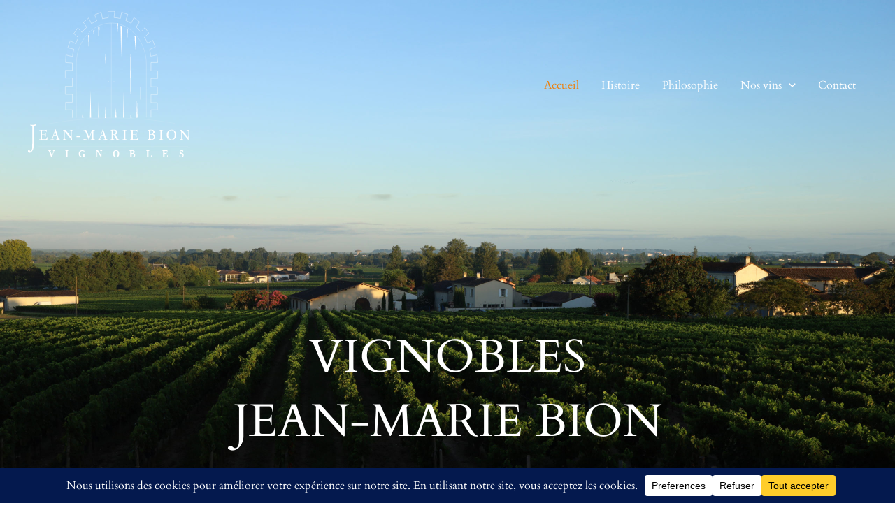

--- FILE ---
content_type: text/css
request_url: https://vignoblesjeanmariebion.fr/wp-content/uploads/elementor/css/post-38.css?ver=1753178328
body_size: 584
content:
.elementor-kit-38{--e-global-color-primary:#1A2A46;--e-global-color-secondary:#1A2A46;--e-global-color-text:#7A7A7A;--e-global-color-accent:#61CE70;--e-global-typography-primary-font-family:"Roboto";--e-global-typography-primary-font-weight:600;--e-global-typography-secondary-font-family:"Roboto Slab";--e-global-typography-secondary-font-weight:400;--e-global-typography-text-font-family:"Roboto";--e-global-typography-text-font-weight:400;--e-global-typography-accent-font-family:"Roboto";--e-global-typography-accent-font-weight:500;color:#625F5F;font-size:16px;line-height:1.6em;}.elementor-kit-38 button,.elementor-kit-38 input[type="button"],.elementor-kit-38 input[type="submit"],.elementor-kit-38 .elementor-button{background-color:rgba(2, 1, 1, 0);color:#1A6C7A;border-style:solid;border-width:2px 2px 2px 2px;border-color:#1A6C7A;border-radius:0px 0px 0px 0px;padding:16px 40px 16px 40px;}.elementor-kit-38 button:hover,.elementor-kit-38 button:focus,.elementor-kit-38 input[type="button"]:hover,.elementor-kit-38 input[type="button"]:focus,.elementor-kit-38 input[type="submit"]:hover,.elementor-kit-38 input[type="submit"]:focus,.elementor-kit-38 .elementor-button:hover,.elementor-kit-38 .elementor-button:focus{background-color:#1A6C7A;color:#FFFFFF;}.elementor-kit-38 e-page-transition{background-color:#FFBC7D;}.elementor-kit-38 a{color:#7A7A7A;font-weight:400;}.elementor-kit-38 a:hover{color:#1A6C7A;}.elementor-kit-38 h1{color:#000F2B;font-size:65px;font-weight:500;line-height:1.5em;}.elementor-kit-38 h2{color:#000F2B;font-size:28px;font-weight:400;line-height:1.5em;letter-spacing:2.5px;}.elementor-kit-38 h3{color:#000F2B;font-size:22px;line-height:1.5em;letter-spacing:2.5px;}.elementor-kit-38 h4{color:#000F2B;}.elementor-kit-38 h5{color:#000F2B;}.elementor-kit-38 h6{color:#000F2B;}.elementor-section.elementor-section-boxed > .elementor-container{max-width:1140px;}.e-con{--container-max-width:1140px;}.elementor-widget:not(:last-child){margin-block-end:20px;}.elementor-element{--widgets-spacing:20px 20px;--widgets-spacing-row:20px;--widgets-spacing-column:20px;}{}h1.entry-title{display:var(--page-title-display);}@media(max-width:1024px){.elementor-kit-38 h1{font-size:50px;}.elementor-kit-38 h2{font-size:26px;}.elementor-section.elementor-section-boxed > .elementor-container{max-width:1024px;}.e-con{--container-max-width:1024px;}}@media(max-width:767px){.elementor-kit-38 h1{font-size:30px;}.elementor-section.elementor-section-boxed > .elementor-container{max-width:767px;}.e-con{--container-max-width:767px;}}

--- FILE ---
content_type: text/css
request_url: https://vignoblesjeanmariebion.fr/wp-content/uploads/elementor/css/post-30.css?ver=1753178328
body_size: 2379
content:
.elementor-30 .elementor-element.elementor-element-5939a86c:not(.elementor-motion-effects-element-type-background), .elementor-30 .elementor-element.elementor-element-5939a86c > .elementor-motion-effects-container > .elementor-motion-effects-layer{background-image:url("https://vignoblesjeanmariebion.fr/wp-content/uploads/2020/11/IMG_3256-copie-1-scaled.jpg");background-position:top center;background-size:cover;}.elementor-30 .elementor-element.elementor-element-5939a86c > .elementor-background-overlay{background-color:transparent;background-image:radial-gradient(at center center, #153243 0%, #232323 100%);opacity:0.24;transition:background 0.3s, border-radius 0.3s, opacity 0.3s;}.elementor-30 .elementor-element.elementor-element-5939a86c > .elementor-container{min-height:100vh;}.elementor-30 .elementor-element.elementor-element-5939a86c{transition:background 0.3s, border 0.3s, border-radius 0.3s, box-shadow 0.3s;}.elementor-30 .elementor-element.elementor-element-084a2ea{--spacer-size:438px;}.elementor-30 .elementor-element.elementor-element-ffa1734{text-align:center;}.elementor-30 .elementor-element.elementor-element-ffa1734 .elementor-heading-title{font-family:"Cardo", Sans-serif;font-size:66px;text-transform:uppercase;color:#ffffff;}.elementor-30 .elementor-element.elementor-element-1c0d792 > .elementor-widget-container{margin:10px 0px 0px 0px;}.elementor-30 .elementor-element.elementor-element-1c0d792{text-align:center;font-size:19px;color:#FFFFFF;}.elementor-30 .elementor-element.elementor-element-1c0d792 p{margin-bottom:7px;}.elementor-30 .elementor-element.elementor-element-7e21b87:not(.elementor-motion-effects-element-type-background), .elementor-30 .elementor-element.elementor-element-7e21b87 > .elementor-motion-effects-container > .elementor-motion-effects-layer{background-color:#D3D3D3;}.elementor-30 .elementor-element.elementor-element-7e21b87 > .elementor-container{max-width:1109px;}.elementor-30 .elementor-element.elementor-element-7e21b87{transition:background 0.3s, border 0.3s, border-radius 0.3s, box-shadow 0.3s;padding:100px 0px 100px 0px;}.elementor-30 .elementor-element.elementor-element-7e21b87 > .elementor-background-overlay{transition:background 0.3s, border-radius 0.3s, opacity 0.3s;}.elementor-30 .elementor-element.elementor-element-8ee04f9:not(.elementor-motion-effects-element-type-background) > .elementor-widget-wrap, .elementor-30 .elementor-element.elementor-element-8ee04f9 > .elementor-widget-wrap > .elementor-motion-effects-container > .elementor-motion-effects-layer{background-color:#FFFFFF00;}.elementor-30 .elementor-element.elementor-element-8ee04f9:hover > .elementor-element-populated{background-color:#FFFFFF00;}.elementor-30 .elementor-element.elementor-element-8ee04f9 > .elementor-element-populated >  .elementor-background-overlay{background-color:#FFFFFF;opacity:0;}.elementor-30 .elementor-element.elementor-element-8ee04f9:hover > .elementor-element-populated >  .elementor-background-overlay{background-color:#FFFFFF;opacity:0;}.elementor-bc-flex-widget .elementor-30 .elementor-element.elementor-element-8ee04f9.elementor-column .elementor-widget-wrap{align-items:center;}.elementor-30 .elementor-element.elementor-element-8ee04f9.elementor-column.elementor-element[data-element_type="column"] > .elementor-widget-wrap.elementor-element-populated{align-content:center;align-items:center;}.elementor-30 .elementor-element.elementor-element-8ee04f9 > .elementor-element-populated{transition:background 0.3s, border 0.3s, border-radius 0.3s, box-shadow 0.3s;margin:0px 0px 0px 0px;--e-column-margin-right:0px;--e-column-margin-left:0px;padding:-1px 50px 150px 50px;}.elementor-30 .elementor-element.elementor-element-8ee04f9 > .elementor-element-populated > .elementor-background-overlay{transition:background 0.3s, border-radius 0.3s, opacity 0.3s;}.elementor-30 .elementor-element.elementor-element-0424669{--spacer-size:10px;}.elementor-30 .elementor-element.elementor-element-c2a9883{--spacer-size:10px;}.elementor-30 .elementor-element.elementor-element-e86ae09{text-align:center;}.elementor-30 .elementor-element.elementor-element-e86ae09 .elementor-heading-title{font-family:"Cardo", Sans-serif;font-size:26px;text-transform:uppercase;line-height:1.7em;letter-spacing:2.7px;color:#1A2946;}.elementor-30 .elementor-element.elementor-element-4e6c539{--spacer-size:10px;}.elementor-30 .elementor-element.elementor-element-e105c77{text-align:center;}.elementor-30 .elementor-element.elementor-element-e105c77 .elementor-heading-title{font-family:"Cardo", Sans-serif;font-size:19px;font-weight:600;text-transform:none;color:#C06401;}.elementor-30 .elementor-element.elementor-element-8ce5cb5{--divider-border-style:solid;--divider-color:#1A2946;--divider-border-width:1px;}.elementor-30 .elementor-element.elementor-element-8ce5cb5 .elementor-divider-separator{width:5%;margin:0 auto;margin-center:0;}.elementor-30 .elementor-element.elementor-element-8ce5cb5 .elementor-divider{text-align:center;padding-block-start:15px;padding-block-end:15px;}.elementor-30 .elementor-element.elementor-element-5fba421{--spacer-size:10px;}.elementor-30 .elementor-element.elementor-element-3fbce34 > .elementor-widget-container{margin:-10px -10px -10px -10px;padding:0px 0px 0px 0px;}.elementor-30 .elementor-element.elementor-element-3fbce34{text-align:center;font-size:19px;line-height:1.9em;color:#1A2946;}.elementor-30 .elementor-element.elementor-element-ee81e5b .elementor-button{background-color:#1A2946;fill:#FFFFFF;color:#FFFFFF;border-style:solid;border-width:-2px -2px -2px -2px;border-color:#FFFFFF;border-radius:0px 0px 0px 0px;}.elementor-30 .elementor-element.elementor-element-ee81e5b .elementor-button:hover, .elementor-30 .elementor-element.elementor-element-ee81e5b .elementor-button:focus{background-color:#FFFFFF;color:#1A2946;border-color:#1A2946;}.elementor-30 .elementor-element.elementor-element-ee81e5b > .elementor-widget-container{margin:0px 0px 0px 0px;padding:17px 17px 17px 17px;}.elementor-30 .elementor-element.elementor-element-ee81e5b .elementor-button:hover svg, .elementor-30 .elementor-element.elementor-element-ee81e5b .elementor-button:focus svg{fill:#1A2946;}.elementor-30 .elementor-element.elementor-element-4076731b:not(.elementor-motion-effects-element-type-background), .elementor-30 .elementor-element.elementor-element-4076731b > .elementor-motion-effects-container > .elementor-motion-effects-layer{background-image:url("https://vignoblesjeanmariebion.fr/wp-content/uploads/2020/11/IMG_3361-1-scaled.jpg");background-position:center center;background-size:cover;}.elementor-30 .elementor-element.elementor-element-4076731b > .elementor-background-overlay{background-color:transparent;background-image:radial-gradient(at center center, #153243 0%, #1A2946 100%);opacity:0.6;transition:background 0.3s, border-radius 0.3s, opacity 0.3s;}.elementor-30 .elementor-element.elementor-element-4076731b > .elementor-container{max-width:600px;}.elementor-30 .elementor-element.elementor-element-4076731b{transition:background 0.3s, border 0.3s, border-radius 0.3s, box-shadow 0.3s;padding:190px 0px 190px 0px;}.elementor-30 .elementor-element.elementor-element-f5e0e36{text-align:center;}.elementor-30 .elementor-element.elementor-element-f5e0e36 .elementor-heading-title{font-family:"Cardo", Sans-serif;font-weight:600;text-transform:uppercase;line-height:1.3em;color:#FFFFFF;}.elementor-30 .elementor-element.elementor-element-2fc4093{text-align:center;}.elementor-30 .elementor-element.elementor-element-2fc4093 .elementor-heading-title{font-size:17px;font-weight:300;text-transform:uppercase;color:#FFFFFF;}.elementor-30 .elementor-element.elementor-element-c7eec9d > .elementor-widget-container{margin:20px 0px 0px 0px;}.elementor-30 .elementor-element.elementor-element-c7eec9d{text-align:center;font-family:"Cardo", Sans-serif;font-size:19px;line-height:1.4em;color:#FFFFFF;}.elementor-30 .elementor-element.elementor-element-1ad749e1 .elementor-button{background-color:#FFFFFF;fill:#1A2946;color:#1A2946;border-style:solid;border-width:2px 2px 2px 2px;border-color:#FFFFFF;border-radius:0px 0px 0px 0px;}.elementor-30 .elementor-element.elementor-element-1ad749e1 .elementor-button:hover, .elementor-30 .elementor-element.elementor-element-1ad749e1 .elementor-button:focus{background-color:#1A2946;color:#FFFFFF;border-color:#FFFFFF;}.elementor-30 .elementor-element.elementor-element-1ad749e1 > .elementor-widget-container{margin:30px 0px 0px 0px;}.elementor-30 .elementor-element.elementor-element-1ad749e1 .elementor-button:hover svg, .elementor-30 .elementor-element.elementor-element-1ad749e1 .elementor-button:focus svg{fill:#FFFFFF;}.elementor-30 .elementor-element.elementor-element-9a1913c:not(.elementor-motion-effects-element-type-background), .elementor-30 .elementor-element.elementor-element-9a1913c > .elementor-motion-effects-container > .elementor-motion-effects-layer{background-color:#FFFFFF;}.elementor-30 .elementor-element.elementor-element-9a1913c > .elementor-container{max-width:1109px;}.elementor-30 .elementor-element.elementor-element-9a1913c{transition:background 0.3s, border 0.3s, border-radius 0.3s, box-shadow 0.3s;padding:100px 0px 100px 0px;}.elementor-30 .elementor-element.elementor-element-9a1913c > .elementor-background-overlay{transition:background 0.3s, border-radius 0.3s, opacity 0.3s;}.elementor-30 .elementor-element.elementor-element-3cfd435:not(.elementor-motion-effects-element-type-background) > .elementor-widget-wrap, .elementor-30 .elementor-element.elementor-element-3cfd435 > .elementor-widget-wrap > .elementor-motion-effects-container > .elementor-motion-effects-layer{background-color:#1A2946;}.elementor-30 .elementor-element.elementor-element-3cfd435:hover > .elementor-element-populated{background-color:#1A2946;}.elementor-30 .elementor-element.elementor-element-3cfd435 > .elementor-element-populated >  .elementor-background-overlay{background-color:#FFFFFF;opacity:0;}.elementor-30 .elementor-element.elementor-element-3cfd435:hover > .elementor-element-populated >  .elementor-background-overlay{background-color:#FFFFFF;opacity:0;}.elementor-bc-flex-widget .elementor-30 .elementor-element.elementor-element-3cfd435.elementor-column .elementor-widget-wrap{align-items:center;}.elementor-30 .elementor-element.elementor-element-3cfd435.elementor-column.elementor-element[data-element_type="column"] > .elementor-widget-wrap.elementor-element-populated{align-content:center;align-items:center;}.elementor-30 .elementor-element.elementor-element-3cfd435 > .elementor-element-populated{transition:background 0.3s, border 0.3s, border-radius 0.3s, box-shadow 0.3s;margin:6px 6px 6px 6px;--e-column-margin-right:6px;--e-column-margin-left:6px;padding:150px 50px 150px 50px;}.elementor-30 .elementor-element.elementor-element-3cfd435 > .elementor-element-populated > .elementor-background-overlay{transition:background 0.3s, border-radius 0.3s, opacity 0.3s;}.elementor-30 .elementor-element.elementor-element-f2927aa{text-align:center;}.elementor-30 .elementor-element.elementor-element-f2927aa .elementor-heading-title{font-family:"Cardo", Sans-serif;font-size:21px;text-transform:uppercase;line-height:1.2em;letter-spacing:0.5px;color:#FFFFFF;}.elementor-30 .elementor-element.elementor-element-eee7c24{--spacer-size:10px;}.elementor-30 .elementor-element.elementor-element-a104117{text-align:center;}.elementor-30 .elementor-element.elementor-element-a104117 .elementor-heading-title{font-family:"Cardo", Sans-serif;font-size:21px;font-weight:600;text-transform:none;color:#C06401;}.elementor-30 .elementor-element.elementor-element-f202b57{--spacer-size:10px;}.elementor-30 .elementor-element.elementor-element-02c552a{text-align:center;font-size:17px;color:#FFFFFF;}.elementor-30 .elementor-element.elementor-element-226145a .elementor-button{background-color:#1A2946;fill:#FFFFFF;color:#FFFFFF;border-style:solid;border-width:-2px -2px -2px -2px;border-color:#FFFFFF;border-radius:0px 0px 0px 0px;}.elementor-30 .elementor-element.elementor-element-226145a .elementor-button:hover, .elementor-30 .elementor-element.elementor-element-226145a .elementor-button:focus{background-color:#FFFFFF;color:#1A2946;border-color:#1A2946;}.elementor-30 .elementor-element.elementor-element-226145a > .elementor-widget-container{margin:30px 0px 0px 0px;}.elementor-30 .elementor-element.elementor-element-226145a .elementor-button:hover svg, .elementor-30 .elementor-element.elementor-element-226145a .elementor-button:focus svg{fill:#1A2946;}.elementor-30 .elementor-element.elementor-element-df6dbdf:not(.elementor-motion-effects-element-type-background) > .elementor-widget-wrap, .elementor-30 .elementor-element.elementor-element-df6dbdf > .elementor-widget-wrap > .elementor-motion-effects-container > .elementor-motion-effects-layer{background-image:url("https://vignoblesjeanmariebion.fr/wp-content/uploads/2020/11/IMG_3253-1-scaled.jpg");background-position:center center;background-size:cover;}.elementor-30 .elementor-element.elementor-element-df6dbdf > .elementor-element-populated >  .elementor-background-overlay{background-color:#153243;opacity:0.3;}.elementor-30 .elementor-element.elementor-element-df6dbdf:hover > .elementor-element-populated >  .elementor-background-overlay{background-color:#1A6C7A;opacity:0.4;}.elementor-bc-flex-widget .elementor-30 .elementor-element.elementor-element-df6dbdf.elementor-column .elementor-widget-wrap{align-items:center;}.elementor-30 .elementor-element.elementor-element-df6dbdf.elementor-column.elementor-element[data-element_type="column"] > .elementor-widget-wrap.elementor-element-populated{align-content:center;align-items:center;}.elementor-30 .elementor-element.elementor-element-df6dbdf > .elementor-element-populated{transition:background 0.3s, border 0.3s, border-radius 0.3s, box-shadow 0.3s;margin:6px 6px 6px 6px;--e-column-margin-right:6px;--e-column-margin-left:6px;padding:118px 50px 150px 50px;}.elementor-30 .elementor-element.elementor-element-df6dbdf > .elementor-element-populated > .elementor-background-overlay{transition:background 0.3s, border-radius 0.3s, opacity 0.3s;}.elementor-30 .elementor-element.elementor-element-6157eb3{--spacer-size:50px;}.elementor-30 .elementor-element.elementor-element-c8359c1:not(.elementor-motion-effects-element-type-background), .elementor-30 .elementor-element.elementor-element-c8359c1 > .elementor-motion-effects-container > .elementor-motion-effects-layer{background-color:#D3D3D3;}.elementor-30 .elementor-element.elementor-element-c8359c1 > .elementor-container{max-width:1109px;}.elementor-30 .elementor-element.elementor-element-c8359c1{transition:background 0.3s, border 0.3s, border-radius 0.3s, box-shadow 0.3s;padding:100px 0px 100px 0px;}.elementor-30 .elementor-element.elementor-element-c8359c1 > .elementor-background-overlay{transition:background 0.3s, border-radius 0.3s, opacity 0.3s;}.elementor-30 .elementor-element.elementor-element-ef4c995:not(.elementor-motion-effects-element-type-background) > .elementor-widget-wrap, .elementor-30 .elementor-element.elementor-element-ef4c995 > .elementor-widget-wrap > .elementor-motion-effects-container > .elementor-motion-effects-layer{background-image:url("https://vignoblesjeanmariebion.fr/wp-content/uploads/2020/11/IMG_3489-scaled.jpg");background-position:center center;background-size:cover;}.elementor-30 .elementor-element.elementor-element-ef4c995 > .elementor-element-populated >  .elementor-background-overlay{background-color:#153243;opacity:0.3;}.elementor-30 .elementor-element.elementor-element-ef4c995:hover > .elementor-element-populated >  .elementor-background-overlay{background-color:#1A6C7A;opacity:0.4;}.elementor-bc-flex-widget .elementor-30 .elementor-element.elementor-element-ef4c995.elementor-column .elementor-widget-wrap{align-items:center;}.elementor-30 .elementor-element.elementor-element-ef4c995.elementor-column.elementor-element[data-element_type="column"] > .elementor-widget-wrap.elementor-element-populated{align-content:center;align-items:center;}.elementor-30 .elementor-element.elementor-element-ef4c995 > .elementor-element-populated{transition:background 0.3s, border 0.3s, border-radius 0.3s, box-shadow 0.3s;margin:10px 10px 10px 10px;--e-column-margin-right:10px;--e-column-margin-left:10px;padding:150px 50px 150px 50px;}.elementor-30 .elementor-element.elementor-element-ef4c995 > .elementor-element-populated > .elementor-background-overlay{transition:background 0.3s, border-radius 0.3s, opacity 0.3s;}.elementor-30 .elementor-element.elementor-element-c6c32b4{--spacer-size:50px;}.elementor-30 .elementor-element.elementor-element-2a1e0ed:not(.elementor-motion-effects-element-type-background) > .elementor-widget-wrap, .elementor-30 .elementor-element.elementor-element-2a1e0ed > .elementor-widget-wrap > .elementor-motion-effects-container > .elementor-motion-effects-layer{background-color:#1A2946;}.elementor-30 .elementor-element.elementor-element-2a1e0ed:hover > .elementor-element-populated{background-color:#1A2946;}.elementor-30 .elementor-element.elementor-element-2a1e0ed > .elementor-element-populated >  .elementor-background-overlay{background-color:#FFFFFF;opacity:0;}.elementor-30 .elementor-element.elementor-element-2a1e0ed:hover > .elementor-element-populated >  .elementor-background-overlay{background-color:#FFFFFF;opacity:0;}.elementor-bc-flex-widget .elementor-30 .elementor-element.elementor-element-2a1e0ed.elementor-column .elementor-widget-wrap{align-items:center;}.elementor-30 .elementor-element.elementor-element-2a1e0ed.elementor-column.elementor-element[data-element_type="column"] > .elementor-widget-wrap.elementor-element-populated{align-content:center;align-items:center;}.elementor-30 .elementor-element.elementor-element-2a1e0ed > .elementor-element-populated{transition:background 0.3s, border 0.3s, border-radius 0.3s, box-shadow 0.3s;margin:10px 10px 10px 10px;--e-column-margin-right:10px;--e-column-margin-left:10px;padding:150px 50px 150px 50px;}.elementor-30 .elementor-element.elementor-element-2a1e0ed > .elementor-element-populated > .elementor-background-overlay{transition:background 0.3s, border-radius 0.3s, opacity 0.3s;}.elementor-30 .elementor-element.elementor-element-525c5d6{text-align:center;}.elementor-30 .elementor-element.elementor-element-525c5d6 .elementor-heading-title{font-family:"Cardo", Sans-serif;font-size:22px;text-transform:uppercase;color:#FFFFFF;}.elementor-30 .elementor-element.elementor-element-7f00340{--spacer-size:10px;}.elementor-30 .elementor-element.elementor-element-086e93c .elementor-icon-wrapper{text-align:center;}.elementor-30 .elementor-element.elementor-element-086e93c.elementor-view-stacked .elementor-icon{background-color:#C06401;}.elementor-30 .elementor-element.elementor-element-086e93c.elementor-view-framed .elementor-icon, .elementor-30 .elementor-element.elementor-element-086e93c.elementor-view-default .elementor-icon{color:#C06401;border-color:#C06401;}.elementor-30 .elementor-element.elementor-element-086e93c.elementor-view-framed .elementor-icon, .elementor-30 .elementor-element.elementor-element-086e93c.elementor-view-default .elementor-icon svg{fill:#C06401;}.elementor-30 .elementor-element.elementor-element-f7601b5{text-align:center;font-size:17px;color:#FFFFFF;}.elementor-30 .elementor-element.elementor-element-b40e967 .elementor-button{background-color:#1A2946;fill:#FFFFFF;color:#FFFFFF;border-style:solid;border-width:-2px -2px -2px -2px;border-color:#FFFFFF;border-radius:0px 0px 0px 0px;}.elementor-30 .elementor-element.elementor-element-b40e967 .elementor-button:hover, .elementor-30 .elementor-element.elementor-element-b40e967 .elementor-button:focus{background-color:#FFFFFF;color:#1A2946;border-color:#1A2946;}.elementor-30 .elementor-element.elementor-element-b40e967 > .elementor-widget-container{margin:30px 0px 0px 0px;}.elementor-30 .elementor-element.elementor-element-b40e967 .elementor-button:hover svg, .elementor-30 .elementor-element.elementor-element-b40e967 .elementor-button:focus svg{fill:#1A2946;}.elementor-30 .elementor-element.elementor-element-4fa11189:not(.elementor-motion-effects-element-type-background), .elementor-30 .elementor-element.elementor-element-4fa11189 > .elementor-motion-effects-container > .elementor-motion-effects-layer{background-color:transparent;background-image:linear-gradient(180deg, #FFFFFF 0%, rgba(26, 108, 122, 0.08) 100%);}.elementor-30 .elementor-element.elementor-element-4fa11189{transition:background 0.3s, border 0.3s, border-radius 0.3s, box-shadow 0.3s;padding:100px 0px 100px 0px;}.elementor-30 .elementor-element.elementor-element-4fa11189 > .elementor-background-overlay{transition:background 0.3s, border-radius 0.3s, opacity 0.3s;}.elementor-30 .elementor-element.elementor-element-5ff3625{text-align:center;}.elementor-30 .elementor-element.elementor-element-5ff3625 .elementor-heading-title{font-family:"Cardo", Sans-serif;font-size:22px;text-transform:uppercase;color:#1A2946;}.elementor-30 .elementor-element.elementor-element-8a41c78 iframe{height:308px;filter:brightness( 102% ) contrast( 95% ) saturate( 0% ) blur( 0px ) hue-rotate( 0deg );}body.elementor-page-30:not(.elementor-motion-effects-element-type-background), body.elementor-page-30 > .elementor-motion-effects-container > .elementor-motion-effects-layer{background-color:#ffffff;}@media(max-width:1024px){.elementor-30 .elementor-element.elementor-element-5939a86c > .elementor-container{min-height:40vh;}.elementor-30 .elementor-element.elementor-element-5939a86c{padding:100px 50px 50px 50px;}.elementor-30 .elementor-element.elementor-element-7e21b87{padding:40px 10px 40px 10px;}.elementor-30 .elementor-element.elementor-element-8ee04f9 > .elementor-element-populated{padding:95px 35px 95px 35px;}.elementor-30 .elementor-element.elementor-element-4076731b{padding:50px 50px 50px 50px;}.elementor-30 .elementor-element.elementor-element-9a1913c{padding:40px 10px 40px 10px;}.elementor-30 .elementor-element.elementor-element-3cfd435 > .elementor-element-populated{padding:95px 35px 95px 35px;}.elementor-30 .elementor-element.elementor-element-df6dbdf > .elementor-element-populated{padding:95px 35px 95px 35px;}.elementor-30 .elementor-element.elementor-element-c8359c1{padding:40px 10px 40px 10px;}.elementor-30 .elementor-element.elementor-element-ef4c995 > .elementor-element-populated{padding:95px 35px 95px 35px;}.elementor-30 .elementor-element.elementor-element-2a1e0ed > .elementor-element-populated{padding:95px 35px 95px 35px;}.elementor-30 .elementor-element.elementor-element-4fa11189{margin-top:0px;margin-bottom:0px;padding:50px 50px 50px 50px;}}@media(max-width:767px){.elementor-30 .elementor-element.elementor-element-5939a86c{padding:150px 20px 50px 20px;}.elementor-30 .elementor-element.elementor-element-084a2ea{--spacer-size:266px;}.elementor-30 .elementor-element.elementor-element-ffa1734 > .elementor-widget-container{margin:0px 0px 0px 0px;padding:0px 0px 0px 0px;}.elementor-30 .elementor-element.elementor-element-ffa1734 .elementor-heading-title{font-size:31px;}.elementor-30 .elementor-element.elementor-element-1c0d792{font-size:10px;}.elementor-30 .elementor-element.elementor-element-7e21b87{padding:20px 20px 20px 20px;}.elementor-30 .elementor-element.elementor-element-8ee04f9 > .elementor-element-populated{margin:0px 0px 0px 0px;--e-column-margin-right:0px;--e-column-margin-left:0px;padding:0px 0px 0px 0px;}.elementor-30 .elementor-element.elementor-element-e86ae09 > .elementor-widget-container{margin:-5px -5px -5px -5px;padding:2px 2px 2px 2px;}.elementor-30 .elementor-element.elementor-element-e86ae09 .elementor-heading-title{line-height:1.2em;}.elementor-30 .elementor-element.elementor-element-e105c77 .elementor-heading-title{font-size:25px;}.elementor-30 .elementor-element.elementor-element-3fbce34 > .elementor-widget-container{margin:-16px -16px -16px -16px;}.elementor-30 .elementor-element.elementor-element-3fbce34{line-height:1.4em;}.elementor-30 .elementor-element.elementor-element-ee81e5b > .elementor-widget-container{margin:-12px -12px -12px -12px;}.elementor-30 .elementor-element.elementor-element-4076731b{margin-top:0px;margin-bottom:0px;padding:50px 30px 50px 30px;}.elementor-30 .elementor-element.elementor-element-f5e0e36 .elementor-heading-title{font-size:16px;}.elementor-30 .elementor-element.elementor-element-2fc4093 .elementor-heading-title{font-size:15px;line-height:1.3em;}.elementor-30 .elementor-element.elementor-element-c7eec9d{font-size:16px;}.elementor-30 .elementor-element.elementor-element-9a1913c{padding:20px 20px 20px 20px;}.elementor-30 .elementor-element.elementor-element-3cfd435 > .elementor-element-populated{margin:10px 10px 10px 10px;--e-column-margin-right:10px;--e-column-margin-left:10px;}.elementor-30 .elementor-element.elementor-element-df6dbdf > .elementor-element-populated{margin:10px 10px 10px 10px;--e-column-margin-right:10px;--e-column-margin-left:10px;}.elementor-30 .elementor-element.elementor-element-6157eb3{--spacer-size:109px;}.elementor-30 .elementor-element.elementor-element-c8359c1{padding:20px 20px 20px 20px;}.elementor-30 .elementor-element.elementor-element-ef4c995 > .elementor-element-populated{margin:10px 10px 10px 10px;--e-column-margin-right:10px;--e-column-margin-left:10px;}.elementor-30 .elementor-element.elementor-element-c6c32b4{--spacer-size:109px;}.elementor-30 .elementor-element.elementor-element-2a1e0ed > .elementor-element-populated{margin:10px 10px 10px 10px;--e-column-margin-right:10px;--e-column-margin-left:10px;}.elementor-30 .elementor-element.elementor-element-4fa11189{padding:50px 30px 50px 30px;}.elementor-30 .elementor-element.elementor-element-5ff3625 .elementor-heading-title{font-size:17px;line-height:1.4em;}}@media(min-width:1025px){.elementor-30 .elementor-element.elementor-element-5939a86c:not(.elementor-motion-effects-element-type-background), .elementor-30 .elementor-element.elementor-element-5939a86c > .elementor-motion-effects-container > .elementor-motion-effects-layer{background-attachment:scroll;}.elementor-30 .elementor-element.elementor-element-4076731b:not(.elementor-motion-effects-element-type-background), .elementor-30 .elementor-element.elementor-element-4076731b > .elementor-motion-effects-container > .elementor-motion-effects-layer{background-attachment:fixed;}}

--- FILE ---
content_type: text/css
request_url: https://vignoblesjeanmariebion.fr/wp-content/uploads/elementor/css/post-15.css?ver=1753178328
body_size: 1306
content:
.elementor-15 .elementor-element.elementor-element-db88dca:not(.elementor-motion-effects-element-type-background), .elementor-15 .elementor-element.elementor-element-db88dca > .elementor-motion-effects-container > .elementor-motion-effects-layer{background-image:url("https://vignoblesjeanmariebion.fr/wp-content/uploads/2020/11/Sans-titre-2.jpg");}.elementor-15 .elementor-element.elementor-element-db88dca > .elementor-container{max-width:1204px;}.elementor-15 .elementor-element.elementor-element-db88dca{transition:background 0.3s, border 0.3s, border-radius 0.3s, box-shadow 0.3s;padding:50px 0px 50px 0px;}.elementor-15 .elementor-element.elementor-element-db88dca > .elementor-background-overlay{transition:background 0.3s, border-radius 0.3s, opacity 0.3s;}.elementor-15 .elementor-element.elementor-element-b91d2ea:not(.elementor-motion-effects-element-type-background) > .elementor-widget-wrap, .elementor-15 .elementor-element.elementor-element-b91d2ea > .elementor-widget-wrap > .elementor-motion-effects-container > .elementor-motion-effects-layer{background-color:#FFFFFF;}.elementor-15 .elementor-element.elementor-element-b91d2ea > .elementor-element-populated{transition:background 0.3s, border 0.3s, border-radius 0.3s, box-shadow 0.3s;}.elementor-15 .elementor-element.elementor-element-b91d2ea > .elementor-element-populated > .elementor-background-overlay{transition:background 0.3s, border-radius 0.3s, opacity 0.3s;}.elementor-15 .elementor-element.elementor-element-14af38a:not(.elementor-motion-effects-element-type-background) > .elementor-widget-wrap, .elementor-15 .elementor-element.elementor-element-14af38a > .elementor-widget-wrap > .elementor-motion-effects-container > .elementor-motion-effects-layer{background-color:#FFFFFF;}.elementor-bc-flex-widget .elementor-15 .elementor-element.elementor-element-14af38a.elementor-column .elementor-widget-wrap{align-items:center;}.elementor-15 .elementor-element.elementor-element-14af38a.elementor-column.elementor-element[data-element_type="column"] > .elementor-widget-wrap.elementor-element-populated{align-content:center;align-items:center;}.elementor-15 .elementor-element.elementor-element-14af38a.elementor-column > .elementor-widget-wrap{justify-content:center;}.elementor-15 .elementor-element.elementor-element-14af38a > .elementor-element-populated{transition:background 0.3s, border 0.3s, border-radius 0.3s, box-shadow 0.3s;}.elementor-15 .elementor-element.elementor-element-14af38a > .elementor-element-populated > .elementor-background-overlay{transition:background 0.3s, border-radius 0.3s, opacity 0.3s;}.elementor-15 .elementor-element.elementor-element-df76d29{--spacer-size:10px;}.elementor-15 .elementor-element.elementor-element-8250e5e .hfe-retina-image-container, .elementor-15 .elementor-element.elementor-element-8250e5e .hfe-caption-width{text-align:center;}.elementor-15 .elementor-element.elementor-element-8250e5e .hfe-retina-image img{width:180px;}.elementor-15 .elementor-element.elementor-element-8250e5e .hfe-retina-image .wp-caption .widget-image-caption{width:180px;display:inline-block;}.elementor-15 .elementor-element.elementor-element-8250e5e .hfe-retina-image-container .hfe-retina-img{border-style:none;}.elementor-15 .elementor-element.elementor-element-7635049{--spacer-size:10px;}.elementor-15 .elementor-element.elementor-element-72d563b > .elementor-widget-container{margin:-13px -13px -13px -13px;}.elementor-15 .elementor-element.elementor-element-72d563b{text-align:center;font-family:"Montserrat", Sans-serif;font-size:13px;font-weight:400;color:#1A2946;}.elementor-15 .elementor-element.elementor-element-61ac76a > .elementor-widget-container{margin:-11px -11px -11px -11px;}.elementor-15 .elementor-element.elementor-element-61ac76a{text-align:center;font-family:"Montserrat", Sans-serif;font-size:12px;color:#1A2946;}.elementor-15 .elementor-element.elementor-element-4804abf .elementor-icon-list-items:not(.elementor-inline-items) .elementor-icon-list-item:not(:last-child){padding-bottom:calc(0px/2);}.elementor-15 .elementor-element.elementor-element-4804abf .elementor-icon-list-items:not(.elementor-inline-items) .elementor-icon-list-item:not(:first-child){margin-top:calc(0px/2);}.elementor-15 .elementor-element.elementor-element-4804abf .elementor-icon-list-items.elementor-inline-items .elementor-icon-list-item{margin-right:calc(0px/2);margin-left:calc(0px/2);}.elementor-15 .elementor-element.elementor-element-4804abf .elementor-icon-list-items.elementor-inline-items{margin-right:calc(-0px/2);margin-left:calc(-0px/2);}body.rtl .elementor-15 .elementor-element.elementor-element-4804abf .elementor-icon-list-items.elementor-inline-items .elementor-icon-list-item:after{left:calc(-0px/2);}body:not(.rtl) .elementor-15 .elementor-element.elementor-element-4804abf .elementor-icon-list-items.elementor-inline-items .elementor-icon-list-item:after{right:calc(-0px/2);}.elementor-15 .elementor-element.elementor-element-4804abf .elementor-icon-list-icon i{transition:color 0.3s;}.elementor-15 .elementor-element.elementor-element-4804abf .elementor-icon-list-icon svg{transition:fill 0.3s;}.elementor-15 .elementor-element.elementor-element-4804abf{--e-icon-list-icon-size:14px;--icon-vertical-offset:0px;}.elementor-15 .elementor-element.elementor-element-4804abf .elementor-icon-list-item > .elementor-icon-list-text, .elementor-15 .elementor-element.elementor-element-4804abf .elementor-icon-list-item > a{font-family:"Montserrat", Sans-serif;font-size:14px;font-weight:500;}.elementor-15 .elementor-element.elementor-element-4804abf .elementor-icon-list-text{color:#1A2946;transition:color 0.3s;}.elementor-15 .elementor-element.elementor-element-411de86 > .elementor-widget-container{margin:-13px -13px -13px -13px;}.elementor-15 .elementor-element.elementor-element-411de86{text-align:center;font-family:"Montserrat", Sans-serif;font-size:14px;font-weight:700;color:#C06401;}.elementor-15 .elementor-element.elementor-element-67af6af{--grid-template-columns:repeat(0, auto);--icon-size:15px;--grid-column-gap:15px;--grid-row-gap:0px;}.elementor-15 .elementor-element.elementor-element-67af6af .elementor-widget-container{text-align:center;}.elementor-15 .elementor-element.elementor-element-67af6af > .elementor-widget-container{margin:0px 0px -12px 0px;}.elementor-15 .elementor-element.elementor-element-67af6af .elementor-social-icon{background-color:rgba(26, 108, 122, 0.14);--icon-padding:0.75em;}.elementor-15 .elementor-element.elementor-element-67af6af .elementor-social-icon i{color:#1A6C7A;}.elementor-15 .elementor-element.elementor-element-67af6af .elementor-social-icon svg{fill:#1A6C7A;}.elementor-15 .elementor-element.elementor-element-67af6af .elementor-social-icon:hover{background-color:#1A6C7A;}.elementor-15 .elementor-element.elementor-element-67af6af .elementor-social-icon:hover i{color:#FFFFFF;}.elementor-15 .elementor-element.elementor-element-67af6af .elementor-social-icon:hover svg{fill:#FFFFFF;}.elementor-15 .elementor-element.elementor-element-dfe570c{--spacer-size:10px;}.elementor-15 .elementor-element.elementor-element-54dbe37:not(.elementor-motion-effects-element-type-background) > .elementor-widget-wrap, .elementor-15 .elementor-element.elementor-element-54dbe37 > .elementor-widget-wrap > .elementor-motion-effects-container > .elementor-motion-effects-layer{background-color:#FFFFFF;}.elementor-15 .elementor-element.elementor-element-54dbe37 > .elementor-element-populated{transition:background 0.3s, border 0.3s, border-radius 0.3s, box-shadow 0.3s;}.elementor-15 .elementor-element.elementor-element-54dbe37 > .elementor-element-populated > .elementor-background-overlay{transition:background 0.3s, border-radius 0.3s, opacity 0.3s;}.elementor-15 .elementor-element.elementor-element-2fadcb5{border-style:solid;border-width:1px 0px 0px 0px;border-color:#DBE8EB;}.elementor-15 .elementor-element.elementor-element-784472f > .elementor-element-populated{padding:20px 15px 20px 0px;}.elementor-15 .elementor-element.elementor-element-c45bcf5 .hfe-copyright-wrapper{text-align:center;}.elementor-15 .elementor-element.elementor-element-c45bcf5 .hfe-copyright-wrapper a, .elementor-15 .elementor-element.elementor-element-c45bcf5 .hfe-copyright-wrapper{color:#FFFFFF;}.elementor-15 .elementor-element.elementor-element-c45bcf5 .hfe-copyright-wrapper, .elementor-15 .elementor-element.elementor-element-c45bcf5 .hfe-copyright-wrapper a{font-size:14px;}@media(max-width:1024px){.elementor-15 .elementor-element.elementor-element-db88dca{padding:50px 30px 50px 30px;}.elementor-15 .elementor-element.elementor-element-8250e5e .hfe-retina-image img{width:150px;}.elementor-15 .elementor-element.elementor-element-8250e5e .hfe-retina-image .wp-caption .widget-image-caption{width:150px;display:inline-block;}.elementor-15 .elementor-element.elementor-element-61ac76a{font-size:10px;}.elementor-15 .elementor-element.elementor-element-411de86{font-size:9px;}.elementor-15 .elementor-element.elementor-element-784472f > .elementor-element-populated{padding:18px 30px 18px 30px;}.elementor-15 .elementor-element.elementor-element-c45bcf5 .hfe-copyright-wrapper, .elementor-15 .elementor-element.elementor-element-c45bcf5 .hfe-copyright-wrapper a{font-size:14px;}}@media(max-width:767px){.elementor-15 .elementor-element.elementor-element-db88dca{padding:40px 20px 40px 20px;}.elementor-15 .elementor-element.elementor-element-8250e5e .hfe-retina-image-container, .elementor-15 .elementor-element.elementor-element-8250e5e .hfe-caption-width{text-align:center;}.elementor-15 .elementor-element.elementor-element-8250e5e .hfe-retina-image img{width:60%;}.elementor-15 .elementor-element.elementor-element-8250e5e .hfe-retina-image .wp-caption .widget-image-caption{width:60%;display:inline-block;}.elementor-15 .elementor-element.elementor-element-67af6af .elementor-widget-container{text-align:center;}.elementor-15 .elementor-element.elementor-element-67af6af > .elementor-widget-container{margin:10px 0px -15px 0px;}.elementor-15 .elementor-element.elementor-element-784472f > .elementor-element-populated{padding:20px 55px 20px 55px;}.elementor-15 .elementor-element.elementor-element-c45bcf5 .hfe-copyright-wrapper{text-align:center;}.elementor-15 .elementor-element.elementor-element-c45bcf5 .hfe-copyright-wrapper, .elementor-15 .elementor-element.elementor-element-c45bcf5 .hfe-copyright-wrapper a{font-size:13px;}}@media(min-width:768px){.elementor-15 .elementor-element.elementor-element-b91d2ea{width:31.977%;}.elementor-15 .elementor-element.elementor-element-14af38a{width:35.548%;}.elementor-15 .elementor-element.elementor-element-54dbe37{width:31.79%;}}@media(max-width:1024px) and (min-width:768px){.elementor-15 .elementor-element.elementor-element-14af38a{width:33%;}.elementor-15 .elementor-element.elementor-element-784472f{width:100%;}}

--- FILE ---
content_type: image/svg+xml
request_url: https://vignoblesjeanmariebion.fr/wp-content/uploads/2020/12/Plan-de-travail-1-2.svg
body_size: 20026
content:
<svg id="Calque_1" data-name="Calque 1" xmlns="http://www.w3.org/2000/svg" viewBox="0 0 1705.05 1562.53"><defs><style>.cls-1,.cls-2{fill:#fff;}.cls-2{isolation:isolate;font-size:99.95px;font-family:MrEavesModOT-Bold, Mr Eaves Mod OT;font-weight:700;letter-spacing:0.44em;}.cls-3,.cls-4,.cls-5,.cls-6{fill:none;}.cls-3,.cls-4,.cls-5{stroke:#fff;stroke-miterlimit:10;}.cls-3{stroke-width:0.75px;}.cls-4{stroke-width:1.6px;}.cls-5{stroke-width:3px;}</style></defs><path class="cls-1" d="M205,1441.43l-11.52,3.2a5,5,0,0,0-3.91,3.59q-.89,2.85-.89,9.6v139.72A501.54,501.54,0,0,1,186.2,1650q-2.49,23.65-9.44,41.08-6.51,17-16.07,27t-22.59,10.3a17.61,17.61,0,0,1-5.87-1.07,13.8,13.8,0,0,1-5.32-3.37,16.29,16.29,0,0,1-3.59-5.86,19.18,19.18,0,0,1-.65-8.9,18.42,18.42,0,0,1,2.49-8q2.09-3.44,5.36-3.43a9.2,9.2,0,0,1,6,2.48,45.69,45.69,0,0,1,6.63,7.47,7.38,7.38,0,0,0,4.23,3.37,6.81,6.81,0,0,0,4.57-.53,14.5,14.5,0,0,0,4.34-3.2,21.67,21.67,0,0,0,3.58-5,95.94,95.94,0,0,0,4.67-11.37,61.9,61.9,0,0,0,2.29-14q.64-9.07.75-24.9t.11-43.93V1456.66q0-3.92-.21-6.22a8.75,8.75,0,0,0-1.09-3.73,4.5,4.5,0,0,0-2.69-2q-1.84-.52-5.32-1.24l-11.07-2.14v-7.11q2.81.72,11.07.9c5.52.12,12,.18,19.33.18,14.49,0,31-7.77,34.81-8.48Z" transform="translate(-122.42 -237.85)"/><path class="cls-1" d="M329.73,1563q-1.59,7.61-2.45,15.37c-.59,5.18-1,9.8-1.16,13.88q-9.11-.32-19.3-.41t-22.47-.08q-12.27,0-23.26.08t-20.08.41v-3.47l10.26-.82a5.46,5.46,0,0,0,3.39-1.08c.62-.6.89-2.18.89-4.71v-81.82a14.18,14.18,0,0,0-.79-5.62,3.58,3.58,0,0,0-2.82-2l-10.4-1.16V1488q6.06.35,16.18.42t24,.08q13.88,0,23.19-.08T320,1488c-.19,1.66-.34,3.59-.43,5.71s-.14,4.33-.14,6.52,0,4.39.14,6.54.19,4.1.29,5.87H318c-1.45-4.42-2.69-7.89-3.69-10.42a29.81,29.81,0,0,0-2.89-5.79,6,6,0,0,0-2.88-2.47,11.83,11.83,0,0,0-3.69-.5H274.35c-1.64,0-2.75.52-3.33,1.57a11.86,11.86,0,0,0-.9,5.38v36.2h28.33a8.77,8.77,0,0,0,4.33-.89c1.06-.61,1.79-2,2.31-4l2.46-11.4h3.33q-.9,19.65,0,39.66h-2.17L305,1547.65q-1.44-4.31-4.48-5.38a27.64,27.64,0,0,0-8.81-1.08H270.17v39.18q0,3.63,1.15,5c.78.94,2.41,1.41,4.92,1.41h29a19.72,19.72,0,0,0,5.86-.83,12.2,12.2,0,0,0,5.12-3.38,35,35,0,0,0,5.06-7.18,90.24,90.24,0,0,0,5.49-12.4Z" transform="translate(-122.42 -237.85)"/><path class="cls-1" d="M393.89,1546.65l-11.42,35.87a6.87,6.87,0,0,0-.28,3.81c.28.88,1.73,1.43,4.33,1.65l10,.82v3.47c-1-.1-2.93-.19-5.87-.24s-6.91-.08-11.91-.09-9,0-11.93.09-4.88.14-5.84.24v-3.47l9.1-.82q4.77-.49,6.64-6.12l32.95-99H415L447,1580.7a13,13,0,0,0,1.88,3.81,7.79,7.79,0,0,0,3.18,1.79l7.94,2.81v3.31c-2.11-.23-4.77-.36-7.94-.42s-6.6-.09-10.27-.09h-9.13c-2.89,0-5.56.07-8,.17s-4.65.22-6.58.34v-3.31l9.25-1.65c2.79-.56,4.39-1.22,4.77-2s.19-2.25-.58-4.49l-11-34.38Zm25-5.29-11.56-38-11.7,38Z" transform="translate(-122.42 -237.85)"/><path class="cls-1" d="M512.53,1579.87c0,2.76.29,4.61.89,5.54a4.77,4.77,0,0,0,3.59,1.74l12.55,1.65v3.64c-5.78-.34-11.57-.5-17.34-.5s-12.47.17-20.08.5v-3.64l7.94-1.65q4.91-1,6.28-2.31c.91-.88,1.37-2.53,1.37-5v-69.75q0-7.61-1.45-11.4a6.63,6.63,0,0,0-5.48-4.49l-8.53-1.49v-4.13h18.64c1.54,0,2.8,0,3.76.08a6.82,6.82,0,0,1,4.48,1.9c.58.56,1.3,1.33,2.16,2.32l60.74,74.9-.89-66.28c-.09-3.08-.56-5.15-1.38-6.19a5.45,5.45,0,0,0-3.83-1.91l-11.83-1.65v-3.64c5.19.42,10.4.59,15.6.5q5.79,0,10.2-.08a49.32,49.32,0,0,0,6.42-.42v3.64l-7.08.66a3.13,3.13,0,0,0-3,2.31,31.48,31.48,0,0,0-.5,6.78l.9,92.56h-3.47l-70.69-86.45Z" transform="translate(-122.42 -237.85)"/><path class="cls-1" d="M634.63,1554.43h34.25v10.41H634.63Z" transform="translate(-122.42 -237.85)"/><path class="cls-1" d="M829.14,1592.44q-6.51-.33-12.22-.41c-3.8,0-7.17-.09-10.18-.09h-3.9c-2.51,0-5.38.06-8.53.16l-10,.34v-3.64l8.67-2c2.22-.55,3.61-1.38,4.19-2.48s.87-3.25.89-6.45v-73.53l-33.67,88.94-38-92.76v78.35q0,7.77,4.34,8.26l13.3,1.65v3.64q-8.67-.51-17.64-.52t-20.37.51v-3.64l8-1.65a19.7,19.7,0,0,0,4.25-1.17,6.45,6.45,0,0,0,2.32-1.57,4,4,0,0,0,.89-2.22c.09-.9.15-2,.15-3.31v-85.29l-13.16-1.8v-3.64q2.32.49,13,.51,5.38,0,9.39-.08a41.92,41.92,0,0,0,5.93-.43l32.51,77.69,29.34-77.69q3.47.34,7.52.51c2.69.1,5.38.16,8.07.16s5.31-.06,7.87-.16,4.84-.28,6.87-.51v3.64l-9,2.16c-2.79.65-4.72,1.65-5.77,3s-1.59,3.59-1.59,6.78v73c0,3.42.26,5.7.79,6.86a4.69,4.69,0,0,0,3.4,2.4l12.28,2.81Z" transform="translate(-122.42 -237.85)"/><path class="cls-1" d="M895.46,1546.65l-11.41,35.87a6.78,6.78,0,0,0-.29,3.81c.29.88,1.73,1.43,4.33,1.65l10,.82v3.47c-1-.1-2.92-.19-5.86-.24s-6.92-.08-11.92-.09-9,0-11.93.09-4.88.14-5.84.24v-3.47l9.1-.82q4.77-.49,6.64-6.12l33-99h5.38l31.93,97.85a13,13,0,0,0,1.88,3.81,7.79,7.79,0,0,0,3.18,1.79l7.95,2.81v3.31c-2.12-.23-4.77-.36-7.95-.42s-6.6-.09-10.26-.09h-9.14c-2.89,0-5.56.07-8,.17s-4.64.22-6.58.34v-3.31l9.25-1.65c2.79-.56,4.39-1.22,4.77-2s.19-2.25-.58-4.49l-11-34.38Zm25-5.29-11.56-38-11.71,38Z" transform="translate(-122.42 -237.85)"/><path class="cls-1" d="M993,1589.13l6.5-1q4.18-.5,5.56-1.9t1.37-6.69v-75.87a39.8,39.8,0,0,0-.14-4.3,6.64,6.64,0,0,0-.94-3.06,5.56,5.56,0,0,0-2.39-2,17.44,17.44,0,0,0-4.48-1.24l-4.92-1a15,15,0,0,0-.07-1.74,14.8,14.8,0,0,1-.07-1.73h5.93a25.55,25.55,0,0,0,3.9-.33l20.08-1.16c1.06-.11,2.16-.19,3.32-.25s2.27-.08,3.33-.08a72.19,72.19,0,0,1,14.52,1.32,31.6,31.6,0,0,1,11,4.3,19.33,19.33,0,0,1,6.93,7.93,27.71,27.71,0,0,1,2.38,12.07q0,9.76-4.41,15.29t-13.22,10.33l15.61,31.24a82.87,82.87,0,0,0,5.78,10.33,23.62,23.62,0,0,0,4.84,5.38,12.5,12.5,0,0,0,5.06,2.39c1.79.39,4,.81,6.57,1.24v3.47c-2-.1-4.21-.16-6.57-.16h-15.9c-1.3,0-2.47,0-3.53.09s-1.88.07-2.46.07l-21.52-46.1c-1.73-3.42-4.13-5.13-7.23-5.13h-6.64v37.66q0,4,1.37,5.78a9.05,9.05,0,0,0,4.84,2.82l7.09,2v3.47c-3.47-.22-7-.39-10.7-.51s-7.3-.16-10.91-.16-7.1.07-10.47.16-6.51.28-9.39.51Zm28.17-53.55q14.75.64,21.32-4.71t6.57-15.78q0-10.42-5.63-16.45t-16.91-6c-.78,0-1.64,0-2.6.09s-1.88.13-2.75.24Z" transform="translate(-122.42 -237.85)"/><path class="cls-1" d="M1136.19,1582.36v-84.14a7.35,7.35,0,0,0-.8-4,3.58,3.58,0,0,0-2.82-1.33l-11.27-1.49v-3.3q1.46.48,30.35.5,8.52,0,13.58-.5v3.47l-8.81,1.16a15.06,15.06,0,0,0-4.69,1c-.9.45-1.38,1.93-1.38,4.48v84.13c0,1.88.24,3.12.72,3.73a4,4,0,0,0,2.89,1.07l11.27.83v4.62c-1.93-.22-4.69-.38-8.3-.5s-8.17-.16-13.67-.16-10,.06-13.65.16-6.38.28-8.31.5V1588l8.67-.67a17.87,17.87,0,0,0,4.92-.89C1135.77,1586,1136.19,1584.67,1136.19,1582.36Z" transform="translate(-122.42 -237.85)"/><path class="cls-1" d="M1288.22,1563q-1.58,7.61-2.45,15.37t-1.16,13.88q-9.1-.32-19.29-.41t-22.48-.08q-12.27,0-23.25.08t-20.09.41v-3.47l10.26-.82a5.47,5.47,0,0,0,3.4-1.08c.62-.6.94-2.18.94-4.71v-81.82a14.16,14.16,0,0,0-.8-5.62,3.55,3.55,0,0,0-2.82-2l-10.41-1.16V1488q6.09.35,16.2.42t24,.08q13.89,0,23.2-.08t15.1-.42c-.19,1.66-.34,3.59-.43,5.71s-.14,4.33-.14,6.52,0,4.39.14,6.54.19,4.1.29,5.87h-1.88c-1.45-4.42-2.69-7.89-3.68-10.42a30.43,30.43,0,0,0-2.9-5.79,6,6,0,0,0-2.89-2.47,11.73,11.73,0,0,0-3.68-.5h-30.49c-1.64,0-2.75.52-3.32,1.57a11.86,11.86,0,0,0-.9,5.38v36.2H1257a8.79,8.79,0,0,0,4.33-.89c1-.61,1.83-2,2.32-4l2.45-11.4h3.32q-.89,19.65,0,39.66h-2.17l-3.75-12.23c-1-2.87-2.46-4.65-4.49-5.38a27.6,27.6,0,0,0-8.81-1.07h-21.52v39.17c0,2.42.38,4.11,1.16,5s2.41,1.41,4.91,1.41h29a19.66,19.66,0,0,0,5.85-.83,12.22,12.22,0,0,0,5.13-3.39,35.54,35.54,0,0,0,5-7.17,90.29,90.29,0,0,0,5.5-12.4Z" transform="translate(-122.42 -237.85)"/><path class="cls-1" d="M1384.46,1492.77v-3.64l8.53-.49q13.59-.83,21.82-1.24t10.55-.41a61.34,61.34,0,0,1,13.58,1.4,33.73,33.73,0,0,1,10.76,4.3,20.43,20.43,0,0,1,7.09,7.51,22.91,22.91,0,0,1,2.53,11.08,18,18,0,0,1-4.63,12.23,33.24,33.24,0,0,1-12.55,8.6q11.56,3,18,9.66t6.43,18.93a25.4,25.4,0,0,1-3,12.73,31.34,31.34,0,0,1-8.53,10,40.27,40.27,0,0,1-12.65,6.53,46.46,46.46,0,0,1-15.31,2.14q-7.8,0-15.32-.07t-15.31-.09h-10.84v-3.59l8.38-2a6.39,6.39,0,0,0,3.83-2.4c.82-1.16,1.23-3.33,1.23-6.53v-78.18a20.81,20.81,0,0,0-.07-2.23,2.16,2.16,0,0,0-.73-1.49,5.3,5.3,0,0,0-2-1,23.94,23.94,0,0,0-3.75-.75Zm28.76,39.83q2.31.51,11.57.49,9.09,0,14.34-6t5.27-16.14q0-9.42-5.48-14.21t-14.74-4.79a40,40,0,0,0-11,1.48Zm0,5.78v36c0,4.18,1.39,7.33,4.19,9.42s6.83,3.15,12.14,3.14a19.56,19.56,0,0,0,8.38-1.79,20.7,20.7,0,0,0,6.8-5,24.2,24.2,0,0,0,4.54-7.52,25.46,25.46,0,0,0,1.67-9.26q0-25.62-26.59-25.61c-1.64,0-3.43,0-5.38.16s-3.86.26-5.72.46Z" transform="translate(-122.42 -237.85)"/><path class="cls-1" d="M1520.58,1582.36v-84.14a7.43,7.43,0,0,0-.78-4,3.6,3.6,0,0,0-2.83-1.33l-11.27-1.49v-3.3q1.44.48,30.34.5c5.7,0,10.22-.17,13.6-.5v3.47l-8.82,1.16a15.18,15.18,0,0,0-4.7,1c-.89.45-1.38,1.93-1.38,4.48v84.13c0,1.88.25,3.12.73,3.73a4,4,0,0,0,2.89,1.07l11.28.83v4.62c-1.94-.22-4.7-.38-8.32-.5s-8.16-.16-13.65-.16-10,.06-13.66.16-6.38.28-8.31.5V1588l8.67-.67a17.8,17.8,0,0,0,4.91-.89C1520.15,1586,1520.58,1584.67,1520.58,1582.36Z" transform="translate(-122.42 -237.85)"/><path class="cls-1" d="M1637.05,1594.43a50.71,50.71,0,0,1-20-3.89,47.67,47.67,0,0,1-15.89-10.83,49,49,0,0,1-10.48-16.61,58.61,58.61,0,0,1-3.76-21.41,60.37,60.37,0,0,1,3.83-21.73,51.7,51.7,0,0,1,10.69-17.27,49,49,0,0,1,16.41-11.41,51.79,51.79,0,0,1,20.81-4.13,45.58,45.58,0,0,1,19.14,4,46.85,46.85,0,0,1,15.46,11.32,53.91,53.91,0,0,1,10.34,17.2,60.26,60.26,0,0,1,3.76,21.52,61.65,61.65,0,0,1-3.59,21.52,48.86,48.86,0,0,1-10.26,16.76,47.38,47.38,0,0,1-15.9,11A51.69,51.69,0,0,1,1637.05,1594.43Zm-34-51.9a63.68,63.68,0,0,0,2.45,17.68,53.75,53.75,0,0,0,6.94,15.24,37.4,37.4,0,0,0,10.69,10.76,24.76,24.76,0,0,0,13.87,4q16.62,0,25.51-12.31t8.89-35.78a81.91,81.91,0,0,0-2.32-20.09,51.85,51.85,0,0,0-6.78-15.95,33.91,33.91,0,0,0-10.84-10.58,27.7,27.7,0,0,0-14.46-3.8,26.91,26.91,0,0,0-14.74,4,33.7,33.7,0,0,0-10.62,11,54.69,54.69,0,0,0-6.42,16.2A84.52,84.52,0,0,0,1603.1,1542.53Z" transform="translate(-122.42 -237.85)"/><path class="cls-1" d="M1743.7,1579.87q0,4.14.9,5.54c.57.9,1.79,1.52,3.58,1.74l12.56,1.65v3.64q-8.67-.51-17.34-.5t-20.09.5v-3.64l7.94-1.65c3.27-.66,5.37-1.43,6.28-2.31s1.37-2.53,1.37-5v-69.75q0-7.61-1.44-11.4a6.67,6.67,0,0,0-5.49-4.49l-8.53-1.49v-4.13h18.65c1.53,0,2.78,0,3.75.08a6.75,6.75,0,0,1,4.49,1.9c.58.56,1.3,1.33,2.17,2.32l60.69,74.88-.9-66.29c-.09-3.08-.55-5.15-1.37-6.19a5.45,5.45,0,0,0-3.83-1.91l-11.85-1.65v-3.64q7.79.65,15.61.5c3.86,0,7.25,0,10.19-.08a49.47,49.47,0,0,0,6.43-.42v3.64l-7.08.66a3.14,3.14,0,0,0-3,2.32,31.34,31.34,0,0,0-.5,6.77l.9,92.57h-3.48l-70.66-86.45Z" transform="translate(-122.42 -237.85)"/><text class="cls-2" transform="translate(216.32 1535.54) scale(0.98 1)">V I G N O B L E S</text><line class="cls-3" x1="1691.34" y1="1422.98" x2="112.22" y2="1422.98"/><path class="cls-4" d="M632.45,1361.19V795.84h0C633.47,556.59,798.66,363,1002.32,363s368.84,193.59,369.85,432.84h0v563.1" transform="translate(-122.42 -237.85)"/><path class="cls-5" d="M1421,1358.48v-81.21h67.6v-75.09l-67.6.17V1116l69.47,1.14-1-82.23-68.5-1.13V946h71.34V866.53H1421V778.17h71.34l-7.5-79.5-66.68,13.08c-2.69-25.73-5.81-46.26-12.18-70.5l60.07-26.5-26.29-70.66-56.08,30.78a474.83,474.83,0,0,0-32-63.58L1398.5,469q-20.61-28.69-41.3-57.38l-44.84,43.93a437.52,437.52,0,0,0-48.12-49.76l36.64-56L1240.8,305.6l-29.39,60.51a398.14,398.14,0,0,0-56.88-29.89l22.42-66L1110.6,249,1098,316.18c-24.58-7-44-9.37-67.15-10.19l7.09-66.64H966.66l3.59,67.82a380.35,380.35,0,0,0-61,10.67L895.3,248.18l-68.1,28.35,22.3,62.22a399.06,399.06,0,0,0-56.56,31L763.89,310l-56.42,45.44,35.51,53c-22.07,19.87-32.52,27.34-50.44,51.78l-44.08-45.58-42.29,58.8L655,517.58a449.76,449.76,0,0,0-30,61.87l-56.35-31-26.27,75.09,63.84,13.25A445.07,445.07,0,0,0,592.81,716l-69.26-17.33-3.75,79.5,71.34,4.42v79.5H516.05v79.5h75.09v88.33H516.05v83.92h75.09v83.92H519.8v79.51h71.34v83.92" transform="translate(-122.42 -237.85)"/><path class="cls-6" d="M1360.2,802.29c-.47-114.45-38.21-218.23-99.26-294.9l-6,139.2-6.41-148.15h5.15A371.68,371.68,0,0,0,1175,427.9L1168.91,576l-6.41-155.12h1.39a323.09,323.09,0,0,0-51.11-25.32l-6.33,328L1100,392h2.82c-9.46-3.3-19-6.23-28.81-8.59l-6.1,104.78-6.18-107.4a300.09,300.09,0,0,0-58.51-5.84,303.29,303.29,0,0,0-127.41,28.28h1.42l-6.41,232.4L864.57,408.5a340,340,0,0,0-49.31,30.82h9.86l-6.41,82.54-6.28-80.38a373,373,0,0,0-46.93,42.6h6.28L765.37,651l-6.15-159.93c-69,77.91-112.46,188.43-113,311.21h0v558.22H776.63l6.35-290,6.33,290h74l6.28-248.91,6.27,248.91h168.25l6.16-106.47,6.15,106.47h70.48l6.28-272.08,6.27,272.08h64.17l6.2-72,6.22,72h51.11L1273.4,1168l6.28,192.47h80.4V802.29ZM694.08,1359.73l6.41-68.06,6.41,68.06Zm53.67-424.27c-.07,10.82-.14,21.46-.21,31.76-.18,20.62-.46,39.84-.79,56.32s-.75,30.22-1,39.83c-.15,4.81-.27,8.59-.36,11.16s-.13,4-.13,4,0-1.38-.14-4-.21-6.35-.36-11.16c-.23-9.61-.69-23.31-1-39.83s-.6-35.71-.78-56.32c-.07-10.3-.14-20.94-.22-31.76s-.06-21.8-.09-32.8.06-22,.1-32.79.14-21.46.21-31.77.24-20.25.35-29.7.3-18.37.44-26.61c.29-16.49.75-30.22,1-39.84.16-4.8.28-8.59.36-11.16s.14-3.94.14-3.94,0,1.37.13,3.94.21,6.36.36,11.16c.23,9.62.68,23.32,1,39.84.14,8.24.29,17.16.45,26.61s.22,19.4.34,29.7.14,20.95.22,31.77.06,21.81.09,32.79S747.78,924.64,747.75,935.46ZM935.2,722.52c0-4.28.08-8.51.12-12.55s.11-8.07.17-11.77.13-7.29.21-10.56c.31-13.07.74-21.78.74-21.78s.43,8.71.73,21.78c.08,3.27.17,6.81.23,10.56s.13,7.68.17,11.77.11,8.3.11,12.55v26c0,4.29-.08,8.51-.11,12.55-.09,8.17-.23,15.79-.4,22.33-.3,13.06-.73,21.78-.73,21.78s-.43-8.72-.74-21.78c-.16-6.54-.3-14.16-.39-22.33,0-4.08-.11-8.3-.11-12.55s0-8.65,0-13S935.18,726.81,935.2,722.52Zm-37.33,299.27c0,4.29-.07,8.5-.1,12.56-.09,8.16-.23,15.79-.4,22.32-.3,13.07-.73,21.78-.73,21.78s-.43-8.71-.74-21.78c-.16-6.53-.3-14.16-.39-22.32,0-4.09-.11-8.31-.11-12.56s0-8.65,0-13,0-8.71,0-13,.08-8.51.12-12.55.1-8.07.17-11.79.13-7.28.21-10.54c.31-13.07.74-21.78.74-21.78s.43,8.71.73,21.78c.08,3.26.17,6.8.23,10.54s.14,7.7.17,11.79.1,8.3.1,12.55v13c0,4.36,0,8.71,0,13Zm36.84,336,6.41-121,6.41,121Zm148.71-333.49c-20.86,0-37.82-17.67-37.82-39.38a40.32,40.32,0,0,1,2.46-13.71c.26-.75.52-1.5.83-2.23.21-.52.46-1,.7-1.53,6.12-13.1,19-22.16,33.84-22.16a37.26,37.26,0,0,1,31.69,18.18h0a39.2,39.2,0,0,1,2.11,3.94c.26.53.51,1.06.76,1.62s.48,1.29.71,1.94a40.3,40.3,0,0,1,2.56,14C1121.26,1006.7,1104.28,1024.34,1083.42,1024.34ZM1206,946.75c-.07,14.55-.14,28.86-.21,42.73-.16,27.71-.6,53.58-.82,75.75-.1,11.09-.3,21.25-.48,30.26s-.34,16.86-.46,23.31c-.32,12.94-.5,20.33-.5,20.33l-.5-20.33c-.13-6.46-.28-14.35-.45-23.31s-.4-19.17-.5-30.26c-.22-22.17-.66-48-.81-75.75-.08-13.87-.15-28.18-.22-42.73s-.06-29.33-.09-44.11.06-29.59.09-44.12.15-28.86.23-42.73.24-27.25.38-39.95.3-24.71.43-35.8.31-21.25.49-30.25.33-16.87.45-23.31l.5-20.32s.18,7.39.5,20.32c.12,6.46.28,14.34.45,23.31s.38,19.17.48,30.25.28,23.1.43,35.8.34,26.1.39,39.95.15,28.19.22,42.73.06,29.34.09,44.12,0,29.58-.09,44.14Zm105.38,171.18c0,4.3-.08,8.51-.11,12.56-.09,8.16-.23,15.79-.4,22.31-.3,13.08-.73,21.78-.73,21.78s-.43-8.7-.74-21.78c-.17-6.52-.3-14.15-.39-22.31,0-4.09-.11-8.31-.11-12.56v-26c0-4.29.07-8.51.11-12.56s.11-8.07.17-11.78.14-7.28.22-10.54c.31-13.08.74-21.78.74-21.78s.43,8.7.73,21.78c.08,3.26.17,6.8.22,10.54s.14,7.7.17,11.78.11,8.31.12,12.56,0,8.64,0,13,0,8.73,0,13Z" transform="translate(-122.42 -237.85)"/><path class="cls-6" d="M1112.74,1000.2a35.76,35.76,0,0,0,2.06-25.7h0c-.27-.89-.58-1.72-.89-2.57-.21-.52-.43-1-.66-1.55-5.2-11.78-16.58-20-29.81-20s-24.62,8.2-29.83,20c-.23.52-.44,1-.66,1.59-.31.81-.62,1.64-.9,2.49v.14a36.17,36.17,0,0,0-1.46,10.13,35.45,35.45,0,0,0,3.59,15.5.84.84,0,0,1-.1.29,32.4,32.4,0,0,0,58.84,0A.73.73,0,0,1,1112.74,1000.2Zm-23.18-15a6.12,6.12,0,0,1-12.24,0,1.93,1.93,0,0,1,0-.34,6.3,6.3,0,0,1,.9-3.2,6.07,6.07,0,0,1,10.52,0,6.2,6.2,0,0,1,.89,3.2A2.05,2.05,0,0,1,1089.56,985.21Z" transform="translate(-122.42 -237.85)"/><path class="cls-1" d="M825.05,439.32h-9.87c-.89.7-1.87,1.45-2.81,2.16l6.27,80.38Z" transform="translate(-122.42 -237.85)"/><path class="cls-1" d="M877.23,403.18h-1.41c-3.77,1.73-7.55,3.45-11.26,5.32l6.28,227.08Z" transform="translate(-122.42 -237.85)"/><path class="cls-1" d="M1106.41,723.58l6.34-328c-3.29-1.27-6.61-2.45-9.94-3.58H1100Z" transform="translate(-122.42 -237.85)"/><path class="cls-1" d="M1073.37,365.46c-4.06-1-8.16-1.79-12.27-2.62l6.21,107.39Z" transform="translate(-122.42 -237.85)"/><path class="cls-1" d="M1168.91,576,1175,427.93c-3.67-2.43-7.4-4.73-11.14-7h-1.39Z" transform="translate(-122.42 -237.85)"/><path class="cls-1" d="M1254.91,646.59l6-139.2c-2.4-3-4.79-6-7.25-9h-5.19Z" transform="translate(-122.42 -237.85)"/><polygon class="cls-1" points="1144.88 1122.66 1157.4 1122.66 1151.14 930.19 1144.88 1122.66"/><polygon class="cls-1" points="1081.32 1122.66 1093.72 1122.66 1087.52 1050.69 1081.32 1122.66"/><polygon class="cls-1" points="1004.53 1122.66 1017.15 1122.66 1010.85 850.58 1004.53 1122.66"/><polygon class="cls-1" points="921.75 1122.66 934.06 1122.66 927.9 1016.2 921.75 1122.66"/><polygon class="cls-1" points="812.29 1125.39 825.11 1125.39 818.7 1004.39 812.29 1125.39"/><polygon class="cls-1" points="740.91 1122.66 753.5 1122.66 747.2 873.75 740.91 1122.66"/><polygon class="cls-1" points="654.25 1122.66 666.93 1122.66 660.59 832.66 654.25 1122.66"/><polygon class="cls-1" points="571.66 1121.88 584.49 1121.88 578.07 1053.81 571.66 1121.88"/><path class="cls-1" d="M771.76,484.08h-6.28c-2.12,2.29-4.19,4.65-6.27,7L765.35,651Z" transform="translate(-122.42 -237.85)"/><path class="cls-1" d="M747.53,838.1c-.12-10.3-.23-20.25-.34-29.7s-.31-18.37-.45-26.61c-.29-16.49-.74-30.22-1-39.84-.15-4.8-.27-8.59-.36-11.16s-.13-3.94-.13-3.94,0,1.37-.14,3.94-.2,6.36-.36,11.16c-.22,9.62-.68,23.32-1,39.84-.14,8.24-.29,17.16-.44,26.61s-.22,19.4-.35,29.7-.14,20.95-.21,31.77-.07,21.81-.1,32.79.06,22,.09,32.8.15,21.46.22,31.76c.18,20.62.45,39.84.78,56.32s.75,30.22,1,39.83c.15,4.81.28,8.59.36,11.16s.14,4,.14,4,0-1.38.13-4,.21-6.35.36-11.16c.23-9.61.69-23.31,1-39.83s.61-35.71.79-56.32c.07-10.3.14-20.94.21-31.76s.06-21.8.09-32.8-.06-22-.09-32.79S747.6,848.41,747.53,838.1Z" transform="translate(-122.42 -237.85)"/><path class="cls-1" d="M1205.78,815.82c0-13.85-.25-27.25-.39-40s-.29-24.72-.43-35.8-.3-21.25-.48-30.25-.33-16.87-.45-23.32c-.32-12.93-.5-20.31-.5-20.31l-.5,20.31c-.12,6.47-.28,14.35-.45,23.32s-.39,19.17-.49,30.25-.28,23.1-.43,35.8-.33,26.1-.38,40-.16,28.18-.23,42.73-.06,29.34-.09,44.11.06,29.59.09,44.12.14,28.86.22,42.72c.15,27.72.59,53.59.81,75.75.1,11.09.31,21.25.5,30.27s.32,16.85.45,23.31l.5,20.33s.18-7.39.5-20.33c.12-6.47.28-14.35.46-23.31s.38-19.18.48-30.27c.22-22.16.66-48,.82-75.75.07-13.86.14-28.17.21-42.72s.06-29.33.09-44.12,0-29.59-.09-44.11S1205.85,829.68,1205.78,815.82Z" transform="translate(-122.42 -237.85)"/><path class="cls-1" d="M897.77,983.2c0-4.09-.11-8.07-.17-11.78s-.15-7.28-.23-10.55c-.3-13.07-.73-21.78-.73-21.78s-.43,8.71-.74,21.78c-.08,3.27-.16,6.81-.21,10.55s-.15,7.69-.17,11.78-.11,8.3-.12,12.55,0,8.65,0,13,0,8.71,0,13,.08,8.5.11,12.55c.09,8.17.23,15.79.39,22.33.31,13.06.74,21.78.74,21.78s.43-8.72.73-21.78c.17-6.54.31-14.16.4-22.33,0-4.09.1-8.3.1-12.55v-26C897.87,991.47,897.8,987.28,897.77,983.2Z" transform="translate(-122.42 -237.85)"/><path class="cls-1" d="M935.34,761.12c.09,8.16.23,15.79.39,22.32.31,13.07.74,21.78.74,21.78s.43-8.71.73-21.78c.17-6.53.31-14.16.4-22.32,0-4.08.1-8.31.1-12.56v-26c0-4.29-.07-8.51-.1-12.55s-.11-8.07-.18-11.78-.14-7.29-.22-10.55c-.3-13.07-.73-21.78-.73-21.78s-.43,8.71-.74,21.78c-.08,3.26-.16,6.8-.21,10.55s-.15,7.69-.18,11.78-.1,8.3-.11,12.55,0,8.64-.05,13,0,8.71.05,13S935.28,757,935.34,761.12Z" transform="translate(-122.42 -237.85)"/><path class="cls-1" d="M1311.26,1079.38c0-4.09-.11-8.07-.17-11.79s-.14-7.28-.22-10.54c-.3-13.07-.73-21.78-.73-21.78s-.43,8.71-.74,21.78c-.08,3.26-.17,6.8-.22,10.54s-.14,7.7-.17,11.79-.11,8.3-.11,12.55v26c0,4.29.07,8.51.11,12.56.09,8.16.22,15.79.39,22.31.31,13.08.74,21.78.74,21.78s.43-8.7.73-21.78c.17-6.52.31-14.15.4-22.31,0-4.09.11-8.31.11-12.56v-26C1311.38,1087.64,1311.3,1083.46,1311.26,1079.38Z" transform="translate(-122.42 -237.85)"/><path class="cls-1" d="M973,978.61a5.19,5.19,0,0,0-5.12,5.2v.29a5.11,5.11,0,0,0,10.21,0,1.41,1.41,0,0,0,0-.29,5.19,5.19,0,0,0-.74-2.69A5.07,5.07,0,0,0,973,978.61Z" transform="translate(-122.42 -237.85)"/><path class="cls-1" d="M1029.66,978.61a5,5,0,0,0-4.38,2.54,5.19,5.19,0,0,0-.74,2.69v.28a5.11,5.11,0,0,0,10.21,0,1.31,1.31,0,0,0,0-.28,5.22,5.22,0,0,0-5.09-5.23Z" transform="translate(-122.42 -237.85)"/><path class="cls-3" d="M322.92,1426.94a3783.92,3783.92,0,0,1,434.64-55.36c352.62-24.23,662.87,4.19,913.93,47.77" transform="translate(-122.42 -237.85)"/><line class="cls-4" x1="879.98" y1="125.47" x2="879.98" y2="1121.86"/></svg>